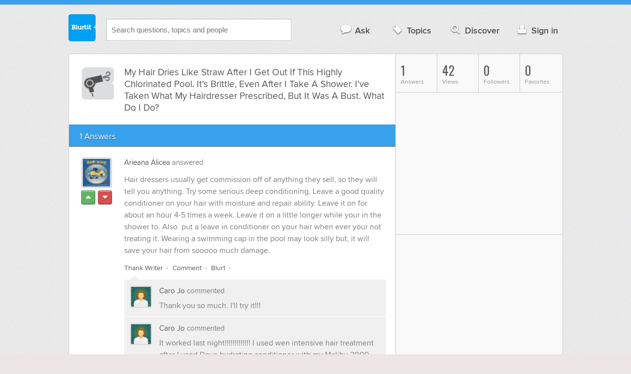

--- FILE ---
content_type: text/html; charset=UTF-8
request_url: https://beauty.blurtit.com/3672005/my-hair-dries-like-straw-after-i-get-out-if-this-highly-chlorinated-pool-its-brittle-even
body_size: 13331
content:
<!DOCTYPE html>
<!--[if lt IE 7]>      <html class="logged-out question-page   lt-ie9 lt-ie8 lt-ie7" xmlns="//www.w3.org/1999/xhtml" xmlns:og="//ogp.me/ns#" xmlns:fb="//www.facebook.com/2008/fbml"> <![endif]-->
<!--[if IE 7]>         <html class="logged-out question-page   lt-ie9 lt-ie8" xmlns="//www.w3.org/1999/xhtml" xmlns:og="//ogp.me/ns#" xmlns:fb="//www.facebook.com/2008/fbml"> <![endif]-->
<!--[if IE 8]>         <html class="logged-out question-page   lt-ie9" xmlns="//www.w3.org/1999/xhtml" xmlns:og="//ogp.me/ns#" xmlns:fb="//www.facebook.com/2008/fbml"> <![endif]-->
<!--[if gt IE 8]><!--> <html class="logged-out question-page  " xmlns="//www.w3.org/1999/xhtml" xmlns:og="//ogp.me/ns#" xmlns:fb="//www.facebook.com/2008/fbml"> <!--<![endif]-->
	<head>
		<meta charset="UTF-8">
		<title>My Hair Dries Like Straw After I Get Out If This Highly Chlorinated Pool. It's Brittle, Even After I Take A Shower. I've Taken What My Hairdresser Prescribed, But It Was A Bust. What Do I Do? - Blurtit</title>
		<meta name="google-site-verification" content="XJi_ihJwPvmAnMmTbEIGqxw-Udj4zwOlB1aN3URwE_I" />
		<meta http-equiv="Content-Type" content="text/html; charset=utf-8" />
							<meta name="description" content="Answer (1 of 1): Hair dressers usually get commission off of anything they sell, so they will tell you anything. Try some serious deep conditioning. Leave a good quality conditioner on your hair with moisture and repair ability. Leave it on for about an hour 4-5 times a week. Leave it on a little longer while your in the shower to. Also&amp;nbsp;&amp;nbsp;put a leave in conditioner on your hair when ever your not treating it. Wearing a swimming cap in the pool may look silly but, it will save your hair from sooooo much damage." />
					<meta name="fb:app_id" content="110555434708" />
					<meta name="og:title" content="My Hair Dries Like Straw After I Get Out If This Highly Chlorinated Pool. It's Brittle, Even After I Take A Shower. I've Taken What My Hairdresser Prescribed, But It Was A Bust. What Do I Do?" />
					<meta name="og:type" content="article" />
					<meta name="og:url" content="//beauty.blurtit.com/3672005/my-hair-dries-like-straw-after-i-get-out-if-this-highly-chlorinated-pool-its-brittle-even" />
					<meta name="og:image" content="//www.blurtit.com/favicon.ico" />
					<meta name="og:site_name" content="Blurtit" />
							
		<meta name="viewport" content="width=device-width, initial-scale=1.0, maximum-scale=1.0" />
		<meta content="yes" name="apple-mobile-web-app-capable" />

		<script>if (window.top !== window.self) window.top.location.replace(window.self.location.href);</script>

				<link rel="canonical" href="https://beauty.blurtit.com/3672005/my-hair-dries-like-straw-after-i-get-out-if-this-highly-chlorinated-pool-its-brittle-even" />
		
		<link rel="shortcut icon" href="/favicon.ico" />

		<!--[if lt IE 9]>
		<script src="//html5shiv.googlecode.com/svn/trunk/html5.js"></script>
		<![endif]-->

		<link rel="stylesheet" href="//cf.blurtitcdn.com/css/blurtit-v1.82.css" media="screen" />
		<link rel="stylesheet" href="//cf.blurtitcdn.com/css/responsive-v1.82.css" media="screen and (max-width: 480px)" />

		<!--[if lte IE 8]>
		<link rel="stylesheet" href="//cf.blurtitcdn.com/css/ie/lte8.css" />
		<![endif]-->

		<!--[if lt IE 8]>
		<link rel="stylesheet" href="//cf.blurtitcdn.com/css/ie/lt8.css" />
		<![endif]-->

		<!--[if IE 6]>
		<link rel="stylesheet" href="//cf.blurtitcdn.com/css/ie/ie6.css" />
		<![endif]-->

		<!--[if IE 7]>
		<link rel="stylesheet" href="//cf.blurtitcdn.com/css/ie/font-awesome-ie7.min.css">
		<![endif]-->

		<link href='//fonts.googleapis.com/css?family=Oswald' rel='stylesheet' type='text/css'>

		<script type='text/javascript'>
	var googletag = googletag || {};
	googletag.cmd = googletag.cmd || [];
	(function() {
		var gads = document.createElement('script');
		gads.async = true;
		gads.type = 'text/javascript';
		var useSSL = 'https:' == document.location.protocol;
		gads.src = (useSSL ? 'https:' : 'http:') +
			'//www.googletagservices.com/tag/js/gpt.js';
		var node = document.getElementsByTagName('script')[0];
		node.parentNode.insertBefore(gads, node);
	})();
	googletag.cmd.push(function() {
			googletag.defineSlot('/1016611/blurtit_top_mpu', [300, 250], 'div-gpt-ad-1368461579297-4').addService(googletag.pubads());
		googletag.defineSlot('/1016611/blurtit_after_question', [468, 60], 'div-gpt-ad-1368461579297-0').addService(googletag.pubads());
		googletag.defineSlot('/1016611/blurtit_bottom_mpu', [300, 250], 'div-gpt-ad-1368461579297-1').addService(googletag.pubads());
	if( window.innerWidth<=480 ) {
		googletag.defineSlot('/1016611/blurtit_mobile_footer', [320, 50], 'div-gpt-ad-1368461579297-3').addService(googletag.pubads());
		googletag.defineSlot('/1016611/blurtit_mobile_after_question', [320, 50], 'div-gpt-ad-1368461579297-2').addService(googletag.pubads());
	}
		googletag.pubads().enableSingleRequest();
		googletag.pubads().collapseEmptyDivs();
		googletag.enableServices();
	});
</script>
	<script type="text/javascript">
  window._taboola = window._taboola || [];
  _taboola.push({article:'auto'});
  !function (e, f, u, i) {
    if (!document.getElementById(i)){
      e.async = 1;
      e.src = u;
      e.id = i;
      f.parentNode.insertBefore(e, f);
    }
  }(document.createElement('script'),
  document.getElementsByTagName('script')[0],
  '//cdn.taboola.com/libtrc/blurtlt/loader.js',
  'tb_loader_script');
  if(window.performance && typeof window.performance.mark == 'function')
    {window.performance.mark('tbl_ic');}
</script>

	<script src='//www.google.com/recaptcha/api.js'></script>

<!-- GPT (New Tims experiments)
<script type='text/javascript'>
  googletag.cmd.push(function() {
    googletag.defineSlot('/1016611/T_Blurtit_Top_Right_300_250', [300, 250], 'div-gpt-ad-1450682766942-0').addService(googletag.pubads());
    googletag.pubads().enableSingleRequest();
    googletag.enableServices();
  });
</script>

<script type='text/javascript'>
  googletag.cmd.push(function() {
    googletag.defineSlot('/1016611/T_Blurtit_Second_Top_Right_300_250', [300, 250], 'div-gpt-ad-1450706941357-0').addService(googletag.pubads());
    googletag.pubads().enableSingleRequest();
    googletag.enableServices();
  });
</script>
-->
        <script async src="https://securepubads.g.doubleclick.net/tag/js/gpt.js"></script>
    <script>
        window.googletag = window.googletag || {cmd: []};
        googletag.cmd.push(function() {
            googletag.defineSlot('/1016611/blurtit_after_question', [[468, 60], 'fluid'], 'div-gpt-ad-1615810412169-0').addService(googletag.pubads());
            googletag.pubads().enableSingleRequest();
            googletag.enableServices();
        });
        googletag.cmd.push(function() {
            googletag.defineSlot('/1016611/Blurtit_after_first_answer', ['fluid', [468, 60]], 'div-gpt-ad-1615811422184-0').addService(googletag.pubads());
            googletag.pubads().enableSingleRequest();
            googletag.enableServices();
        });
    </script>
    
	</head>
	<body>
	<script>
	google_analytics_uacct = "UA-5849863-1";
	</script>	
				<div class="stripe"></div>
		<div class="container">
			<header role="banner" class="clearfix">

				<!-- Begin with the logo -->

				<div class="logo pull-left">
					<a href="//www.blurtit.com" accesskey="1" title="Home">Blurtit<span>.</span></a>
				</div>

				<form action="//www.blurtit.com/search/" method="get" role="search" class="top-search pull-left">
					<input type="text" name="search-query" placeholder="Search questions, topics and people" class="search-input search-typeahead" value="" autocomplete="off" />
					<input type="hidden" name="filter" value="" />
				</form>

				<div role="navigation" class="pull-right">
					<nav class="clearfix">
						<ul>
							<li class="hlink-ask"><a href="//www.blurtit.com/#ask_question" data-toggle="collapse" data-target="#ask_question" id="ask_button"><i class="icon-comment"></i>Ask</a></li>
							<li class="hlink-topics"><a href="//www.blurtit.com/topics" class=""><i class="icon-tag"></i>Topics</a></li>
							<li class="hlink-discover"><a href="//www.blurtit.com/discover" class=""><i class="icon-search"></i>Discover</a></li>
							<li class="hlink-login"><a href="//www.blurtit.com/signin"><i class="icon-user"></i>Sign in</a></li>
						</ul>
					</nav>
				</div>
			</header>
			<div class="collapse collapse-ask" id="ask_question"><div class="clearfix relative popdown" id="ask_popdown"></div></div>
	
		</div>
		<div class="container wrapper clearfix" itemprop="QAPage" itemscope itemtype="http://schema.org/QAPage">
			<div class="main pull-left" role="main" itemprop="mainEntity" itemscope itemtype="http://schema.org/Question">

				<div class="clearfix question main-sides">

					<div class="article-complimentary">
						<a href="//www.blurtit.com/Hair/" class="topic-thumb"><img src="//cf.blurtitcdn.com/var/topics/beauty/thumb_hair.svg" alt="" /></a>
					</div>

					<div class="article-main">

						<h1 class="page-title editable-non-textarea" id="question3672005" itemprop="name">My Hair Dries Like Straw After I Get Out If This Highly Chlorinated Pool. It's Brittle, Even After I Take A Shower. I've Taken What My Hairdresser Prescribed, But It Was A Bust. What Do I Do?</h1>
                        <span style="display:none;" itemprop="answerCount">1</span>


												<!-- /1016611/blurtit_after_question -->
<div class="adblock-first-question" id='div-gpt-ad-1615810412169-0'>
    <script>
        googletag.cmd.push(function() { googletag.display('div-gpt-ad-1615810412169-0'); });
    </script>
</div>
						
					</div>

					
				</div>
				<div id="answers" class="">
					
										<div class="clearfix heading-bar">
						<h2 class="pull-left">1 Answers</h2>

											</div>
					    <article class="answer clearfix main-sides last" id="answerArticle2181255" itemprop="suggestedAnswer" itemscope itemtype="http://schema.org/Answer">

                <div class="article-complimentary">
            <div>
                <a href="//www.blurtit.com/u/618681/" class="media-thumb"><img src="//cf.blurtitcdn.com/var/avatar/L/Lillipoo/o_mr_mrs_pac_man_1982_f_1.jpg" alt="Arieana Alicea Profile" width="56" height="56" /></a>
            </div>
            <div class="rating  clearfix">

                                <a href='//www.blurtit.com/signin?vote="2181255,q2076664.html,618681,1"&page=//beauty.blurtit.com/3672005/my-hair-dries-like-straw-after-i-get-out-if-this-highly-chlorinated-pool-its-brittle-even' class="modal-login-prompt-show rating-button positive " title="Upvote"><i class="icon-caret-up" itemprop="upvoteCount" data-value="0"></i></a>
                <a href='//www.blurtit.com/signin?vote="2181255,q2076664.html,618681,-1"&page=//beauty.blurtit.com/3672005/my-hair-dries-like-straw-after-i-get-out-if-this-highly-chlorinated-pool-its-brittle-even' class="modal-login-prompt-show rating-button negative " title="Downvote"><i class="icon-caret-down"></i></a>
                            </div>
        </div>
        
                 <div class="article-main">
        
        <div class="meta "><strong><a href="/u/618681/">Arieana Alicea</a></strong>  answered </div>

        <div class="user-content clearfix " id="answer2181255" itemprop="text">Hair dressers usually get commission off of anything they sell, so they will tell you anything. Try some serious deep conditioning. Leave a good quality conditioner on your hair with moisture and repair ability. Leave it on for about an hour 4-5 times a week. Leave it on a little longer while your in the shower to. Also&nbsp;&nbsp;put a leave in conditioner on your hair when ever your not treating it. Wearing a swimming cap in the pool may look silly but, it will save your hair from sooooo much damage.
                    <div id='div-gpt-ad-1615811422184-0'>
                <script>
                    googletag.cmd.push(function() { googletag.display('div-gpt-ad-1615811422184-0'); });
                </script>
            </div>
                    </div>

        <footer>
	<div class="actions clearfix">
		<ul class="pull-right">
		</ul>

		<ul class="pull-left action-links">
	
			<li class="separate"><a href='//www.blurtit.com/signin?thank="2181255,618681"&page=//beauty.blurtit.com/3672005/my-hair-dries-like-straw-after-i-get-out-if-this-highly-chlorinated-pool-its-brittle-even' class="modal-login-prompt-show thank-link thank2181255">Thank Writer</a></li>
			<li class="separate"><a href="//www.blurtit.com/signin?page=//beauty.blurtit.com/3672005/my-hair-dries-like-straw-after-i-get-out-if-this-highly-chlorinated-pool-its-brittle-even" class="modal-login-prompt-show comment-add-link">Comment</a></li>
			<li class="separate">
				<a href='/signin?blurt="answer,2181255,618681"&page=//beauty.blurtit.com/3672005/my-hair-dries-like-straw-after-i-get-out-if-this-highly-chlorinated-pool-its-brittle-even' class="modal-login-prompt-show share-link shareA2181255">Blurt</a></li>
		</ul>
		
	</div>


	<section class="additional-content up-arrow ">
		<div class="additional-summary thank-summary hide">
			<i class="icon-thumbs-up"></i> thanked the writer.
		</div>
		<div class="additional-summary share-summary hide">
			<i class="icon-retweet"></i> blurted this.
		</div>
									<div class="clearfix comment" id="commentsForAnswer2181255">
										<div class="article-complimentary">
											<div>
												<a href="//www.blurtit.com/u/660499" class="media-thumb"><img src="//cf.blurtitcdn.com/var/avatar/avatar27.jpg" alt="Caro Jo" /></a>
											</div>
										</div>

						 				<div class="article-main">
											<div class="meta "><strong><a href="//www.blurtit.com/u/660499">Caro Jo</a></strong> commented </div>

											<div class="user-content clearfix " id="comment239250">Thank you so much. I'll try it!!!</div>

                                            
                                            
						 				</div>
									</div>
									<div class="clearfix comment" id="commentsForAnswer2181255">
										<div class="article-complimentary">
											<div>
												<a href="//www.blurtit.com/u/660499" class="media-thumb"><img src="//cf.blurtitcdn.com/var/avatar/avatar27.jpg" alt="Caro Jo" /></a>
											</div>
										</div>

						 				<div class="article-main">
											<div class="meta "><strong><a href="//www.blurtit.com/u/660499">Caro Jo</a></strong> commented </div>

											<div class="user-content clearfix " id="comment239882">It worked last night!!!!!!!!!!!!! I used wen intensive hair treatment after I used Dove hydrating conditioner with my Malibu 2000. The wen intensive hair tresatment is so intense, they only wnat you to do it once every 6 weeks! Ha!!</div>

                                            
                                            
						 				</div>
									</div>
	</section>
</footer>
                  </div>
        
    </article>
    <div id="taboola-below-article-thumbnails"></div>
    <script type="text/javascript">
        window._taboola = window._taboola || [];
        _taboola.push({
            mode: 'alternating-thumbnails-a',
            container: 'taboola-below-article-thumbnails',
            placement: 'Below Article Thumbnails',
            target_type: 'mix'
        });
    </script>
				<aside class="relative main-sides">
					<h3>You might also like...</h3>
					<ul class="list list-bullet" id="live-related">

												<li style="margin-bottom:3px;">
							<script type="text/javascript"><!--
							google_ad_client = "ca-pub-1549962111268759";
						    /* Also Asked As */
							google_ad_slot = "4488337108";
							google_ad_width = 468;
							google_ad_height = 60;
							google_ad_channel = "Additional00040,Additional00038";
							google_override_format = true;
							google_ad_type = "text";
							google_color_link =  "#38A1EC";
							google_color_text =  "#7F7F7F";
							google_color_bg =  "#FFFFFF";
							google_color_url =  "#38A1EC";
							google_font_face =  "arial";
							google_adtest = "off";
							//-->
							</script>
							<script type="text/javascript"
							src="//pagead2.googlesyndication.com/pagead/show_ads.js">
							</script>
						</li>
												<li class="clearfix live-related-li">
							<p class="live-related-title"><a href="//beauty.blurtit.com/167033/my-hair-is-breaking-after-i-put-in-a-semi-permanent-dye-its-not-dry-but-it-breaks-off" class="also-asked-title">My Hair Is Breaking After I Put In A Semi-permanent Dye. It's Not Dry But It Breaks Off, What Can I Do?</a></p>
							<p class="also-asked-cat"><img src="//cf.blurtitcdn.com/var/topics/beauty/thumb_care.svg" height="11" width="11" alt="Care">Care</p>
							<p class="also-asked-summary" style="color:#7f7f7f;">Well, the dye might not just be the only problem with your hair. Although using a substandard dye often...</p>
						</li>
						<li class="clearfix live-related-li">
							<p class="live-related-title"><a href="//beauty.blurtit.com/224885/there-was-a-white-pimple-like-bump-on-my-knee-i-thought-it-was-an-ingrown-hair-but-then" class="also-asked-title">There Was A White Pimple Like Bump On My Knee. I Thought It Was An Ingrown Hair But Then It Started Swelling. What Should I Do?</a></p>
							<p class="also-asked-cat"><img src="//cf.blurtitcdn.com/var/topics/beauty/thumb_skin_care.svg" height="11" width="11" alt="Skin Care">Skin Care</p>
							<p class="also-asked-summary" style="color:#7f7f7f;">Why are you taking such strong medication? You don't even know what it is. Stop treating yourself for...</p>
						</li>
						<li class="clearfix live-related-li">
							<p class="live-related-title"><a href="//employment.blurtit.com/592203/i-hate-my-job-being-a-hairdresser-what-to-do" class="also-asked-title">I Hate My Job Being A Hairdresser, What To Do?</a></p>
							<p class="also-asked-cat"><img src="//cf.blurtitcdn.com/var/topics/employment/thumb_job_hunting.svg" height="11" width="11" alt="Job Hunting">Job Hunting</p>
							<p class="also-asked-summary" style="color:#7f7f7f;">I do too, so what did you come up with?&nbsp; I hate the freaking fickle public!&nbsp; I hate an uncertain...</p>
						</li>
						<li class="clearfix live-related-li">
							<p class="live-related-title"><a href="//pets-animals.blurtit.com/897858/my-dog-is-in-perfect-shape-but-he-gets-out-of-breath-so-easy-after-5-mins-of-walking-he" class="also-asked-title">My Dog Is In Perfect Shape But He Gets Out Of Breath So Easy After 5 Mins Of Walking He Is Out Of Breath It Sounds Like His Throat Is Swelling Up Why Is This And What Should I Do?</a></p>
							<p class="also-asked-cat"><img src="//cf.blurtitcdn.com/var/topics/pets_animals/thumb_dog_health.svg" height="11" width="11" alt="Dog Health">Dog Health</p>
							<p class="also-asked-summary" style="color:#7f7f7f;">What is age of your dog? Is he overweight? Heavy breathing in dogs can be due to many reasons. Following...</p>
						</li>
						<li class="clearfix live-related-li">
							<p class="live-related-title"><a href="//beauty.blurtit.com/2673199/how-long-should-i-wait-to-dye-my-hair-after-being-in-a-chlorine-pool" class="also-asked-title">How Long Should I Wait To Dye My Hair After Being In A Chlorine Pool?</a></p>
							<p class="also-asked-cat"><img src="//cf.blurtitcdn.com/var/topics/beauty/thumb_dye.svg" height="11" width="11" alt="Dye">Dye</p>
							<p class="also-asked-summary" style="color:#7f7f7f;">Hi
As long as you've washed your hair well and rinsed it clean there isn't a problem about getting it...</p>
						</li>
						<li class="clearfix live-related-li">
							<p class="live-related-title"><a href="//beauty.blurtit.com/3695369/my-hair-is-dyed-black-each-time-i-shower-color-pours-from-my-hair-i-was-told-it-was-bc-my" class="also-asked-title">My hair is dyed black. Each time I shower color pours from my hair. I was told it was bc my hair is so damaged. After using a shampoo to treat my hair after 9+ washes I'm still having the problem. Is it ok to dye it again and why's this happening?</a></p>
							<p class="also-asked-cat"><img src="//cf.blurtitcdn.com/var/topics/beauty/thumb_dye.svg" height="11" width="11" alt="Dye">Dye</p>
							<p class="also-asked-summary" style="color:#7f7f7f;">Use a shampoo for color treated hair...</p>
						</li>
						<li class="clearfix live-related-li">
							<p class="live-related-title"><a href="//beauty.blurtit.com/3919448/im-scene-and-my-brother-is-emo-i-dyed-my-hair-pink-and-black-and-it-looks-amazing-but-i" class="also-asked-title">I'm scene and my brother is emo I dyed my hair pink and black and it looks amazing but I didn't want to do it. My mom is a hairdresser what do i do about it? i hate it, but it's cute and my mom thinks i love it...</a></p>
							<p class="also-asked-cat"><img src="//cf.blurtitcdn.com/var/topics/beauty/thumb_dye.svg" height="11" width="11" alt="Dye">Dye</p>
							<p class="also-asked-summary" style="color:#7f7f7f;">Wow, you sound so confused! Like how can you like something and then hate it at the same time? Also listening...</p>
						</li>
						<li class="clearfix live-related-li">
							<p class="live-related-title"><a href="//relationships.blurtit.com/4450006/pwhat-do-i-do-any-help-read-belowppbrppso-a-guy-ive-been-seeing-recently-cut-me-off-after" class="also-asked-title"><p>What do I do? Any help? (Read below)</p><p><br></p><p>So a guy I've been seeing recently cut me off after like 8 months of talking and knowing each other. I really miss him and I want him back but he blocked me on everything and hasn't read any of my messages and refuses to reply. What happened? </p><p>So I accused him of talking to other girls (I did this more than once) and he got angry and really mad and he said he'd had enough of me constantly creating arguments and not trusting him... Fair enough I knew I was wrong but I had my reasons. So right after I tried to apologise but it was too late because he already blocked me! Like that quick! He didn't even let me explain, he didn't even give me an explanation why, he just left without saying a word and it hurts like crazy and I miss him so badly and I would do anything to get him back but he's so mad. I just want closure , even if he said 'goodbye' I wouldn't be hurting so much bt he said nothing. He kinda just left... Obviously he said he couldn't be bothered with me right now but I didn't think he meant he would leave. What do I do? It's been just over a week and I'm scared he won't come back. How can he just pretend I no longer exist to him? :( Really heart-broken!</p></a></p>
							<p class="also-asked-cat"><img src="//cf.blurtitcdn.com/var/topics/relationships/thumb_dating_love.svg" height="11" width="11" alt="Dating & Love">Dating & Love</p>
							<p class="also-asked-summary" style="color:#7f7f7f;">Go to jail, go directly to jail, do not pass go, and do not collect $200.00!...</p>
						</li>
						<li class="clearfix live-related-li">
							<p class="live-related-title"><a href="//relationships.blurtit.com/4504494/what-should-i-do-if-my-crush-has-a-girlfriend-i-know-that-its-kinda-wrong-to-like-someone" class="also-asked-title">What should I do if my crush has a girlfriend. I know that it's kinda wrong to like someone if they're taken but... I just don't know?</a></p>
							<p class="also-asked-cat"><img src="//cf.blurtitcdn.com/var/topics/relationships/thumb_love.svg" height="11" width="11" alt="Love">Love</p>
							<p class="also-asked-summary" style="color:#7f7f7f;">They aren't "taken" until they're married....</p>
						</li>
						<li class="clearfix live-related-li">
							<p class="live-related-title"><a href="//relationships.blurtit.com/4531732/p-stylefont-size-12px-line-height-normal-font-family-helvetica-color-rgb69-69-69so-there" class="also-asked-title"><p style="font-size: 12px; line-height: normal; font-family: Helvetica; color: rgb(69, 69, 69);">So there was this girl in 5th grade. We used to be the best of friends. Me, her, and her family friend were like the closest friends ever. The problem with that was I often got third wheeled, because she was of course closer with her family friend (why do I always get third wheeled in all of my friendships I've had?).&nbsp;</p>
<p style="font-size: 12px; line-height: normal; font-family: Helvetica; color: rgb(69, 69, 69);">One day, I got detention during school because I apparently "talked too much". It was the first time I had gotten detention, and I was usually the teacher's favorite student, so I was angry and embarrassed. The girl (I'm tired of calling her "the girl" now, let's just call her Beth, even though that's not her real name), or Beth, was waiting for me outside. I just brushed past her straight into the bathroom, because I didn't want anybody to see me crying, since I never cry in public. Apparently, that was my first strike.&nbsp;</p>
<p style="font-size: 12px; line-height: normal; font-family: Helvetica; color: rgb(69, 69, 69);">Later, during this event at school in which we had to dress up as if we lived in the time period of the American Revolution, Beth's family friend had to wear this really old fashioned dress. Now, I have nothing against those dresses—they're actually one of my favorite types of dresses. I like them much more than what girls wear today. So, I said, 'nice dress', when I passed Beth's family friend. That was apparently my last straw.&nbsp;</p>
<p style="font-size: 12px; line-height: normal; font-family: Helvetica; color: rgb(69, 69, 69);">I had an account on this game which let users private message each other. Later, Beth told me that she didn't want to be my friend anymore, because of the compliment I paid to her friend. I tried to tell her that my remark wasn't an insult, it was a compliment. She said some other nasty stuff in her message, which really hurt me, so I said nasty stuff back also. Then she sent more nasty stuff and swore at me.&nbsp;I reported her to the moderators of the site, and sent a complaint to the administrators. They did nothing.&nbsp;</p>
<p style="font-size: 12px; line-height: normal; font-family: Helvetica; color: rgb(69, 69, 69);">A few months later, she created another account (which is illegal) saying that she was sorry. Of course, since I was such an idiot, I believed her. This was during summer vacation so I couldn't meet up with her and talk in person. I thought everything was well, that I was forgiven and I forgave her too for what she did to me. But no, she backstabbed me.&nbsp;</p>
<p style="font-size: 12px; line-height: normal; font-family: Helvetica; color: rgb(69, 69, 69);">Later, she created multiple accounts claiming she was Beth's cousin (again, which is illegal) on the site to message my online friends (whom I didn't know in real life) to turn them against me and hate me. I remember there was this one friend who I was really close to, but she hated me after Beth poisoned her with lies. Then she tried to turn my closest friend online against me, but I spotted the signs (such as congratulating her on her page), and quickly private messaged my friend not to believe Beth.&nbsp;</p>
<p style="font-size: 12px; line-height: normal; font-family: Helvetica; color: rgb(69, 69, 69);">How could she do that? I forgave her after what she had done. She literally ruined my whole 5th grade, but I still forgave her. She apologized, and then she betrayed me and started turning my friends against me.&nbsp;</p>
<p style="font-size: 12px; line-height: normal; font-family: Helvetica; color: rgb(69, 69, 69);">Nearly 3 years later, I still feel the pain. We go to different middle schools and I deleted my account on the game (which really hurt me because that game was my life. I put so much effort and time into it, and I had so many close friends in that game who really made my day). We have absolutely no contact. I doubt she remembers me anymore. I'm probably just an annoying fly, a figment of her past that she'll forget soon. However, she's this huge black shadow in my life, making me shut down my walls and drift away from my friends because I'm afraid of them doing the same thing that Beth did. I start looking at my friends' actions, and wildly interpreting them as them third, fifth, and even seventh wheeling, leaving me out, and losing interest in me. I don't know what I could've done differently then. Should I have not sent the mean messages back? But she hated me so much, so everything would have fallen apart eventually. Now all I can do is to pick up the fragments of me and try to piece myself together. I will never forgive her.</p>
<p style="font-size: 12px; line-height: normal; font-family: Helvetica; color: rgb(69, 69, 69);">But in the Bible, Jesus says for us to love our neighbors and our enemies. So how can I forgive and forget what she had done? How can I move on when everything reminds me of her?</p></a></p>
							<p class="also-asked-cat"><img src="//cf.blurtitcdn.com/var/topics/relationships/thumb_teen_problems.svg" height="11" width="11" alt="Teen problems">Teen problems</p>
							<p class="also-asked-summary" style="color:#7f7f7f;">You don't.&nbsp; It's a stupid saying.It's okay to "forgive" someone.But if you "forget", you will keep...</p>
						</li>
												<li style="margin-bottom:3px;">
							<script type="text/javascript"><!--
							google_ad_client = "ca-pub-1549962111268759";
						    /* Also Asked As */
							google_ad_slot = "8253251906";
							google_ad_width = 468;
							google_ad_height = 60;
							google_ad_channel = "Additional00041,Additional00038";
							google_override_format = true;
							google_ad_type = "text";
							google_color_link =  "#38A1EC";
							google_color_text =  "#7F7F7F";
							google_color_bg =  "#FFFFFF";
							google_color_url =  "#38A1EC";
							google_font_face =  "arial";
							google_adtest = "off";
							//-->
							</script>
							<script type="text/javascript"
							src="//pagead2.googlesyndication.com/pagead/show_ads.js">
							</script>
						</li>
											</ul>

				</aside>
    <aside class="relative main-sides"><div id="taboola-feed-split-container"></div></aside>
     						</div>
			<div id="answerForm">
				<div class="clearfix heading-bar main-sides answer-form-heading">
					<h2>Answer Question</h2>
				</div>

				<form action="/answer" method="POST" class="clearfix main-sides standard-form answer-form">

					<input type="hidden" name="answer_page" value="q2076664.html" />
					<input type="hidden" name="answer_question_id" value="3672005" />

					<div class="article-complimentary">
						<div>
							<span class="media-thumb"><img src="//cf.blurtitcdn.com/var/avatar/thumb_default_avatar.jpg" alt="Anonymous" width="56" height="56" /></span>
						</div>
					</div>

					 <div class="article-main">

					 	<div class="clearfix">
					 		<textarea name="answer_text" id="answer_text" cols="30" rows="10" class="wysiwyg" placeholder="Leave your answer"></textarea>
					 	</div>

						<div class="actions pull-right">
							<button type="submit" name="answer_submit" value="1" class="button primary">Answer</button>
						</div>

					</div>

				</form>
			</div>			</div>

			<div class="complimentary pull-right" role="complimentary">
				<nav class="stats">
					<ul class="clearfix">
												<li><span class="nolink"><span class="number">1</span> Answers</span></li>
												<li><span class="nolink"><span class="number" id="pageviews">42</span> Views</span></li>
												<li><span class="nolink"><span class="number">0</span> Followers</span></li>
						<li><span class="nolink"><span class="number">0</span> Favorites</span></li>
											</ul>
				</nav><div class="adblock-top-left"><!-- blurtit_top_mpu --><div id="div-gpt-ad-1368461579297-4" style="width:300px; height:250px;"><script type="text/javascript">googletag.cmd.push(function() { googletag.display("div-gpt-ad-1368461579297-4"); });</script></div></div>
<div class="adblock-top-left"><!-- blurtit_bottom_mpu --><div id="div-gpt-ad-1368461579297-1" style="width:300px; height:250px;"><script type="text/javascript">googletag.cmd.push(function() { googletag.display("div-gpt-ad-1368461579297-1"); });</script></div></div>				<aside class="relative">
					<h3>Related Reading</h3>

					<ul class="list list-bullet">

						<li class="clearfix">
							<p class="title"><a href="//pets-animals.blurtit.com/1509238/will-swimming-in-a-chlorinated-pool-kill-lice-and-nits">Will Swimming In A Chlorinated Pool Kill Lice And Nits?</a></p>
						</li>
						<li class="clearfix">
							<p class="title"><a href="//diseases-conditions.blurtit.com/161687/what-do-human-intestinal-parasites-look-like">What Do Human Intestinal Parasites Look Like?</a></p>
						</li>
						<li class="clearfix">
							<p class="title"><a href="//technology.blurtit.com/3129464/if-two-electric-fences-have-the-same-voltage-how-can-one-fence-give-off-more-of-a-shock">If Two Electric Fences Have The Same Voltage How Can One Fence Give Off More Of A Shock Then The Other? Explain What Must Be Different About The Electrical Settings Of The Circuit.</a></p>
						</li>
						<li class="clearfix">
							<p class="title"><a href="//business-finance.blurtit.com/404721/what-are-the-drawbacks-of-banking-system-in-india">What Are The Drawbacks Of Banking System In India?</a></p>
						</li>
						<li class="clearfix">
							<p class="title"><a href="//cars.blurtit.com/407772/how-do-i-find-free-motorcycle-vin-search">How Do I Find Free Motorcycle Vin-search?</a></p>
						</li>
						<li class="clearfix">
							<p class="title"><a href="//food-drink.blurtit.com/775578/can-anyone-give-me-the-recipe-to-make-puff-candy">Can Anyone Give Me The Recipe To Make Puff Candy?</a></p>
						</li>
						<li class="clearfix">
							<p class="title"><a href="//sport-leisure.blurtit.com/413772/are-there-any-good-18-nightclubs-in-salisbury-md">Are There Any Good 18+ Nightclubs In Salisbury, Md?</a></p>
						</li>
						<li class="clearfix">
							<p class="title"><a href="//technology.blurtit.com/1113156/when-does-ralts-evolve-in-pokemon-platinum">When Does Ralts Evolve In Pokemon Platinum?</a></p>
						</li>
						<li class="clearfix">
							<p class="title"><a href="//beauty.blurtit.com/325189/how-much-does-it-cost-to-get-your-hair-dyed-from-a-hairdresser-around">How Much Does It Cost To Get Your Hair Dyed From A Hairdresser Around?</a></p>
						</li>
						<li class="clearfix">
							<p class="title"><a href="//beauty.blurtit.com/16913/does-the-chlorine-in-a-pool-damage-your-hair">Does The Chlorine In A Pool Damage Your Hair?</a></p>
						</li>
					</ul>

					<div class="clearfix">
						<a href="#help" class="help-link" title="Help">?</a>
						<div class="help-hint fade hide">
							<p>Here are some related questions which you might be interested in reading.</p>
						</div>
					</div>
				</aside>
				<aside class="relative main-sides">
					<h3>Popular</h3>
					<ul class="list list-bullet">
						<li class="clearfix">
							<p class="title"><a href="//entertainment.blurtit.com/3851517/who-agrees-that-justin-bieber-is-actually-a-very-good-singer-and-has-a-very-good-voice">Who agrees that Justin Bieber is actually a very good singer and has a very good voice, but it gets ruined by cheesy song lyrics, auto-tuning and over the top advertisement?</a></p>
						</li>
						<li class="clearfix">
							<p class="title"><a href="//science.blurtit.com/3838325/how-will-the-solar-system-die-in-approximately-five-billion-years-from-now">How Will The Solar System Die In Approximately Five Billion Years From Now?</a></p>
						</li>
						<li class="clearfix">
							<p class="title"><a href="//relationships.blurtit.com/3855329/is-marriage-obsolete">Is marriage obsolete?</a></p>
						</li>
						<li class="clearfix">
							<p class="title"><a href="//relationships.blurtit.com/3851657/what-is-the-difference-between-a-best-friend-and-a-friend">What is the difference between a best friend and a friend?</a></p>
						</li>
						<li class="clearfix">
							<p class="title"><a href="//entertainment.blurtit.com/3904812/will-justin-bieber-come-sometime-in-zagreb-croatia">Will Justin Bieber come sometime in Zagreb, Croatia?</a></p>
						</li>
						<li class="clearfix">
							<p class="title"><a href="//technology.blurtit.com/3870303/whats-the-best-way-to-store-600gbs-worth-of-video-and-music-files">What's the best way to store 600GB's worth of video and music files?</a></p>
						</li>
						<li class="clearfix">
							<p class="title"><a href="//health.blurtit.com/3827836/assuming-a-child-is-to-supposed-to-end-up-60-but-he-gets-only-3-6-hours-sleep-a-night">Assuming a child is to supposed to end up 6'0, but he gets only 3-6 hours sleep a night, eats unhealthily, lives a completely sedentary lifestyle, and is under constant mental stress. How tall would he end up?</a></p>
						</li>
						<li class="clearfix">
							<p class="title"><a href="//relationships.blurtit.com/3844785/is-jealousy-a-proof-of-love">Is Jealousy A Proof Of Love?</a></p>
						</li>
						<li class="clearfix">
							<p class="title"><a href="//business-finance.blurtit.com/3860245/what-would-you-do-if-your-own-flesh-and-blood-would-not-give-you-your-inhertinence-still">What would you do if your own flesh and blood would not give you your inhertinence still after 4 years that our partents left us?</a></p>
						</li>
					</ul>

				</aside>
			</div>
		</div>
<!-- Modal -->
<div id="genericModal" class="clearfix modal hide fade in" tabindex="-1" role="dialog" aria-labelledby="genericModal" aria-hidden="true">
	<div class="main pull-left">
	</div>
	<div class="complimentary pull-right">
	</div>
	<a class="modal-close" aria-hidden="true"><i class="icon-remove"></i></a>
</div><div id="loginPromptModal" class="clearfix modal hide fade in" tabindex="-1" role="dialog" aria-labelledby="genericModal" aria-hidden="true">
	
	<div class="main-section">

		<p id="login_prompt_text"></p>

		<div class="social-sharing">

			<form action="/signin" class="standard-form no-top-margin" method="GET">
			<input type="hidden" name="actions" id="login_prompt_actions" value=''>
			<ul class="social-buttons clearfix">
				<li><button type="submit" class="button button-twitter" name="twitter_register" value="1"><i class="icon-twitter"></i>&nbsp;Connect</button></li>
				<li><button type="submit" class="button button-google-plus" name="google_register" value="1"><i class="icon-google-plus"></i>&nbsp;Connect</button></li>
				<li><button type="submit" class="button button-facebook" name="facebook_register" value="1"><i class="icon-facebook"></i>&nbsp;Connect</button></li>
			</ul>
			</form>
		</div>

	</div>

	<a class="modal-login-prompt-close" aria-hidden="true"><i class="icon-remove"></i></a>	

</div>		<div class="container">

						<div role="navigation" class="breadcrumb">
				<nav class="clearfix">
					<ul itemscope itemtype="//data-vocabulary.org/Breadcrumb">
						<li class="breadcrumb-item-first "><a href="//www.blurtit.com/topics" itemprop="url"><span itemprop="title">All Topics</span></a></li>
						<li class=""><a href="//www.blurtit.com/Beauty/" itemprop="url"><span itemprop="title">Beauty</span></a></li>
						<li class="breadcrumb-item-last"><a href="//www.blurtit.com/Hair/" itemprop="url"><span itemprop="title">Hair</span></a></li>
					</ul>
				</nav>
			</div>

			<footer class="page-footer clearfix">
				<section class="pull-left">
					<h2>Questions</h2>
					<ul>
						<li><a href="//www.blurtit.com/#ask">Ask</a></li>
						<li><a href="//www.blurtit.com/topics">Topics</a></li>
						<li><a href="//www.blurtit.com/discover">Discover</a></li>
                        					</ul>
				</section>

				<section class="pull-left">
					<h2>Company</h2>
					<ul>
						<li><a href="//www.blurtit.com/support/about">About</a></li>
						<!-- <li><a href="/badges">Badges</a></li> -->
						<!-- <li><a href="/blog">Blog</a></li> -->
						<li><a href="//www.blurtit.com/support/contact">Contact</a></li>
						<!-- <li><a href="/support/feedback">Feedback</a></li> -->
                        <li><a href="//www.blurtit.com/support/">Support</a></li>
					</ul>
				</section>

				<section class="pull-left">
					<h2>Everything Else</h2>
					<ul>
						<li><a href="//www.blurtit.com/terms_of_use">Terms Of Use</a></li>
						<li><a href="//www.blurtit.com/privacy_policy">Privacy Policy</a></li>
						<li><a href="//www.blurtit.com/cookie_policy">Cookie Policy</a></li>
					</ul>
				</section>

				<div class="pull-right" style="width:314px">
					<h2>Follow Us</h2>
					<div class="social">
						<h3>Social Networks</h3>
						<ul>
							<li><a href="https://www.facebook.com/blurtit" class="on-facebook"><i class="icon-facebook"></i><span>Blurtit on Facebook</span></a></li>
							<li><a href="https://twitter.com/blurtit" class="on-twitter"><i class="icon-twitter"></i><span>Blurtit on Twitter</span></a></li>
							<!-- <li><a href="https://linkedin.com"></a></li> -->
							<li><a href="https://plus.google.com/102183012434304818865" rel="publisher" class="on-google-plus"><i class="icon-google-plus"></i><span>Blurtit on Google+</span></a></li>
						</ul>
					</div>

					<div class="sign-off">
						<div class="logo pull-left">
							<a href="//www.blurtit.com">Blurtit<span>.</span></a>
						</div>
						<div>
							<p><small>&copy; Blurtit Ltd. All rights reserved.</small></p>
						</div>
					</div>
				</div>
			</footer>
		</div>
		<script>
			var blurtit                   = {};
			blurtit.user_id               = 0;
			blurtit.fullname              = '';
			blurtit.profile_pic           = '';
			blurtit.anonymous_name        = 'Anonymous';
			blurtit.anonymous_profile_pic = '/var/avatar/thumb_default_avatar.jpg';
			blurtit.loggedin              = false;
			blurtit.query                 = '';
			blurtit.local                 = false;
			blurtit.in_mixpanel           = '';
			blurtit.joined          	  = '';
			blurtit.base_url 			  = '//www.blurtit.com';
			blurtit.last_popular_item	  = '';
			blurtit.page_number			  = 0;
							blurtit.feed_page 		  = false;
										blurtit.question_id       = '3672005';
								</script>
		<!-- scripts concatenated and minified via build script -->
		<script src="//ajax.googleapis.com/ajax/libs/jquery/1.9.1/jquery.min.js"></script>
		<script src="//cf.blurtitcdn.com/js/qa-loggedout-v1.62.min.js"></script>
		<!-- end scripts -->
		</script>

		<script>
<!--
if( window.innerWidth<=480 ) {
	var mobile_advert = '<!-- blurtit_mobile_footer --><div id="div-gpt-ad-1368461579297-3" class="adblock-mobile-fixed-bottom" style="width:320px; height:50px;"><' + 'script type="text/javascript">googletag.cmd.push(function() { googletag.display("div-gpt-ad-1368461579297-3"); });<' + '/script></div>';
	document.write(mobile_advert);
}
//-->
</script>				
<script>
$(document).ready(function(){

	$('#popin_ask').click(function(event){

		event.preventDefault();

		$("html, body").animate({
	 		scrollTop:0
	 	},"slow",function(){
	 		$( "#ask_button" ).trigger( "click" );
	 	});
	});
});
 </script>

<div id="plusOnePage" class="plus-one-page">

	<p>Didn't find the answer you were looking for?
	<button id="popin_ask" class="button primary" style="margin-top:10px;">Ask a Question</button>
	</p>
</div>		
		            <script type="text/javascript">
              window._taboola = window._taboola || [];
              _taboola.push({flush: true});
            </script>
		
	<!-- Google tag (gtag.js) -->
<script async src="https://www.googletagmanager.com/gtag/js?id=G-C32BNGL0RD"></script>
<script>
    window.dataLayer = window.dataLayer || [];
    function gtag(){dataLayer.push(arguments);}
    gtag('js', new Date());

    gtag('config', 'G-C32BNGL0RD');
</script>

	    <script type="text/javascript">//<![CDATA[
      cookieControl({
          t: {
              title: '<p>This site uses cookies to store information on your computer.</p>',
              intro: '<p>Some of these cookies are essential to make our site work and others help us to improve by giving us some insight into how the site is being used.</p>',
              full:'<p>These cookies are set when you submit a form, login or interact with the site by doing something that goes beyond clicking some simple links.</p><p>We also use some non-essential cookies to anonymously track visitors or enhance your experience of this site. If you\'re not happy with this, we won\'t set these cookies but some nice features on the site may be unavailable.</p><p>To control third party cookies, you can also <a class="ccc-settings" href="https://www.civicuk.com/cookie-control/browser-settings" target="_blank">adjust your browser settings.</a></p><p>By using our site you accept the terms of our <a href="/privacy_policy">Privacy Policy</a>.</p>'
          },
                    position:CookieControl.POS_BOTTOM,
                    style:CookieControl.STYLE_BAR,
          theme:CookieControl.THEME_LIGHT, // light or dark
          startOpen:false,
          autoHide:7000,
          subdomains:false,
          domain:'.blurtit.com',
          cookieDomain:'.blurtit.com',
          cookieName:'blurtit_cookie_control',
          protectedCookies: [], //list the cookies you do not want deleted, for example ['analytics', 'twitter']
          apiKey: '4ba22a150ebb15b8f875f424f2026c3a0eccd0a8',
          product: CookieControl.PROD_PAID,
          consentModel: CookieControl.MODEL_INFO,
          onAccept:function(){},
          onReady:function(){},
          onCookiesAllowed:function(){},
          onCookiesNotAllowed:function(){},
          countries:'AL,AD,AM,AT,CH,CY,CZ,DE,DK,EE,ES,FO,FR,GB,GE,GI,GR,HU,HR,IE,IS,IT,LT,LU,LV,MC,MK,MT,NO,NL,PO,PT,RO,RU,SI,SK,SM,TR,UA,VA' // Or supply a list, like ['United Kingdom', 'Greece']
          });
       //]]>
    </script>
    
	</body>
</html>


--- FILE ---
content_type: text/html; charset=utf-8
request_url: https://www.google.com/recaptcha/api2/aframe
body_size: -85
content:
<!DOCTYPE HTML><html><head><meta http-equiv="content-type" content="text/html; charset=UTF-8"></head><body><script nonce="AMF6ibijwvx5BLszxH2IXg">/** Anti-fraud and anti-abuse applications only. See google.com/recaptcha */ try{var clients={'sodar':'https://pagead2.googlesyndication.com/pagead/sodar?'};window.addEventListener("message",function(a){try{if(a.source===window.parent){var b=JSON.parse(a.data);var c=clients[b['id']];if(c){var d=document.createElement('img');d.src=c+b['params']+'&rc='+(localStorage.getItem("rc::a")?sessionStorage.getItem("rc::b"):"");window.document.body.appendChild(d);sessionStorage.setItem("rc::e",parseInt(sessionStorage.getItem("rc::e")||0)+1);localStorage.setItem("rc::h",'1769026048189');}}}catch(b){}});window.parent.postMessage("_grecaptcha_ready", "*");}catch(b){}</script></body></html>

--- FILE ---
content_type: image/svg+xml
request_url: https://cf.blurtitcdn.com/var/topics/beauty/thumb_skin_care.svg
body_size: 474
content:
<?xml version="1.0" encoding="utf-8"?>
<!-- Generator: Adobe Illustrator 15.1.0, SVG Export Plug-In . SVG Version: 6.00 Build 0)  -->
<!DOCTYPE svg PUBLIC "-//W3C//DTD SVG 1.1//EN" "http://www.w3.org/Graphics/SVG/1.1/DTD/svg11.dtd">
<svg version="1.1" xmlns="http://www.w3.org/2000/svg" xmlns:xlink="http://www.w3.org/1999/xlink" x="0px" y="0px" width="60px"
	 height="62px" viewBox="-0.042 0 60 62" enable-background="new -0.042 0 60 62" xml:space="preserve">
<g id="Layer_2_1_">
	<g id="Grey_3_">
		<path fill="#DCDDDE" d="M52.449,29.764c4.068-0.005,7.401-3.295,7.509-7.352V7.55c0-4.153-3.391-7.55-7.531-7.55H7.488
			c-4.139,0-7.53,3.397-7.53,7.55v46.898C-0.042,58.6,3.349,62,7.488,62h44.938c4.14,0,7.531-3.399,7.531-7.551V37.118
			C59.85,33.06,56.516,29.773,52.449,29.764z"/>
	</g>
</g>
<g id="Layer_1">
	
		<rect x="26.484" y="10.894" fill="#DCDDDE" stroke="#505050" stroke-width="3.7087" stroke-linecap="round" stroke-linejoin="round" stroke-miterlimit="10" width="5.793" height="2.782"/>
	
		<circle fill="#DCDDDE" stroke="#505050" stroke-width="2.1796" stroke-linecap="round" stroke-linejoin="round" stroke-miterlimit="10" cx="29.613" cy="24.033" r="13.038"/>
	<path fill="#505050" d="M44.846,45.511c0,3.21-6.783,7.721-15.153,7.721c-8.369,0-15.153-4.511-15.153-7.721
		c0-3.211,6.784-5.812,15.153-5.812C38.063,39.699,44.846,42.3,44.846,45.511z"/>
	
		<ellipse fill="#DCDDDE" stroke="#505050" stroke-width="2.1796" stroke-miterlimit="10" cx="29.693" cy="43.778" rx="15.153" ry="5.814"/>
	<ellipse fill="#505050" cx="29.693" cy="43.778" rx="11.94" ry="3.681"/>
	
		<line fill="#DCDDDE" stroke="#505050" stroke-width="1.8543" stroke-linecap="round" stroke-linejoin="round" stroke-miterlimit="10" x1="28.686" y1="16.267" x2="21.268" y2="23.684"/>
	
		<line fill="#DCDDDE" stroke="#505050" stroke-width="1.8543" stroke-linecap="round" stroke-linejoin="round" stroke-miterlimit="10" x1="31.235" y1="19.05" x2="23.819" y2="26.466"/>
	
		<path fill="none" stroke="#DCDDDE" stroke-width="0.8174" stroke-linecap="round" stroke-linejoin="round" stroke-miterlimit="10" d="
		M34.549,43.885c0,0-1.179,4.68-10.117,3.653"/>
	
		<path fill="none" stroke="#DCDDDE" stroke-width="0.8174" stroke-linecap="round" stroke-linejoin="round" stroke-miterlimit="10" d="
		M23.326,43.427c0,0,1.179-4.679,10.117-3.653"/>
</g>
</svg>


--- FILE ---
content_type: image/svg+xml
request_url: https://cf.blurtitcdn.com/var/topics/beauty/thumb_dye.svg
body_size: 391
content:
<?xml version="1.0" encoding="utf-8"?>
<!-- Generator: Adobe Illustrator 15.1.0, SVG Export Plug-In . SVG Version: 6.00 Build 0)  -->
<!DOCTYPE svg PUBLIC "-//W3C//DTD SVG 1.1//EN" "http://www.w3.org/Graphics/SVG/1.1/DTD/svg11.dtd">
<svg version="1.1" xmlns="http://www.w3.org/2000/svg" xmlns:xlink="http://www.w3.org/1999/xlink" x="0px" y="0px" width="60px"
	 height="62px" viewBox="-0.042 0 60 62" enable-background="new -0.042 0 60 62" xml:space="preserve">
<g id="Layer_2_1_">
	<g id="Grey_3_">
		<path fill="#DCDDDE" d="M52.449,29.764c4.068-0.005,7.401-3.295,7.509-7.352V7.55c0-4.153-3.391-7.55-7.531-7.55H7.488
			c-4.139,0-7.53,3.397-7.53,7.55v46.898C-0.042,58.6,3.349,62,7.488,62h44.938c4.14,0,7.531-3.399,7.531-7.551V37.118
			C59.85,33.06,56.516,29.773,52.449,29.764z"/>
	</g>
</g>
<g id="Layer_1">
	<g>
		
			<path fill="#505050" stroke="#505050" stroke-width="1.211" stroke-linecap="round" stroke-linejoin="round" stroke-miterlimit="10" d="
			M46.046,57.438c-3.73-4.776-9.912-8.193-16.261-8.193c-5.173,0-12.035,2.193-16.404,8.193H46.046z"/>
		<path fill="#DCDDDE" stroke="#505050" stroke-width="2" stroke-miterlimit="10" d="M38.009,30.194c0,4.623-3.75,8.372-8.374,8.372
			s-8.376-3.749-8.376-8.372c0-7.702,8.376-15.024,8.376-15.024S38.009,22.578,38.009,30.194z"/>
		
			<path fill="#DCDDDE" stroke="#505050" stroke-width="1.5" stroke-linecap="round" stroke-linejoin="round" stroke-miterlimit="10" d="
			M28.287,20.718c0.759-0.946,1.317-1.507,1.317-1.507"/>
		
			<path fill="#DCDDDE" stroke="#505050" stroke-width="1.5" stroke-linecap="round" stroke-linejoin="round" stroke-miterlimit="10" d="
			M26.13,34.642c-1.184-1.107-1.924-2.684-1.924-4.433c0-2.66,1.225-5.28,2.506-7.295"/>
	</g>
</g>
</svg>


--- FILE ---
content_type: image/svg+xml
request_url: https://cf.blurtitcdn.com/var/topics/employment/thumb_job_hunting.svg
body_size: 430
content:
<?xml version="1.0" encoding="utf-8"?>
<!-- Generator: Adobe Illustrator 15.1.0, SVG Export Plug-In . SVG Version: 6.00 Build 0)  -->
<!DOCTYPE svg PUBLIC "-//W3C//DTD SVG 1.1//EN" "http://www.w3.org/Graphics/SVG/1.1/DTD/svg11.dtd">
<svg version="1.1" xmlns="http://www.w3.org/2000/svg" xmlns:xlink="http://www.w3.org/1999/xlink" x="0px" y="0px" width="60px"
	 height="62px" viewBox="-0.042 0 60 62" enable-background="new -0.042 0 60 62" xml:space="preserve">
<g id="Layer_2_1_">
	<g id="Grey_3_">
		<path fill="#DCDDDE" d="M52.449,29.764c4.068-0.005,7.401-3.295,7.509-7.352V7.55c0-4.153-3.391-7.55-7.531-7.55H7.488
			c-4.139,0-7.53,3.397-7.53,7.55v46.898C-0.042,58.6,3.349,62,7.488,62h44.938c4.14,0,7.531-3.399,7.531-7.551V37.118
			C59.85,33.06,56.516,29.773,52.449,29.764z"/>
	</g>
</g>
<g id="Layer_1">
	
		<line fill="none" stroke="#505050" stroke-width="1.2114" stroke-linecap="round" stroke-linejoin="round" stroke-miterlimit="10" x1="17.589" y1="36.094" x2="39.818" y2="36.094"/>
	
		<line fill="none" stroke="#505050" stroke-width="1.2114" stroke-linecap="round" stroke-linejoin="round" stroke-miterlimit="10" x1="17.589" y1="32.045" x2="39.818" y2="32.045"/>
	
		<line fill="none" stroke="#505050" stroke-width="1.1609" stroke-linecap="round" stroke-linejoin="round" stroke-miterlimit="10" x1="25.839" y1="27.997" x2="39.667" y2="27.997"/>
	
		<line fill="none" stroke="#505050" stroke-width="1.1609" stroke-linecap="round" stroke-linejoin="round" stroke-miterlimit="10" x1="25.839" y1="23.948" x2="39.667" y2="23.948"/>
	
		<rect x="17.444" y="23.289" fill="#505050" stroke="#505050" stroke-width="0.1251" stroke-miterlimit="10" width="5.461" height="5.462"/>
	
		<path fill="none" stroke="#505050" stroke-width="2.1157" stroke-linecap="round" stroke-linejoin="round" stroke-miterlimit="10" d="
		M19.778,14.243c10.108-0.146,14.685,1.694,14.917,1.752c6.673,1.663,11.741,6.448,12.488,12.623
		c1.026,8.474-6.477,16.353-16.758,17.596c-10.281,1.245-19.446-4.616-20.472-13.089c-0.985-8.141,5.899-15.731,15.559-17.42
		c0.394-0.069,6.573-1.168,14.482-1.754"/>
</g>
</svg>


--- FILE ---
content_type: image/svg+xml
request_url: https://cf.blurtitcdn.com/var/topics/beauty/thumb_care.svg
body_size: 844
content:
<?xml version="1.0" encoding="utf-8"?>
<!-- Generator: Adobe Illustrator 15.1.0, SVG Export Plug-In . SVG Version: 6.00 Build 0)  -->
<!DOCTYPE svg PUBLIC "-//W3C//DTD SVG 1.1//EN" "http://www.w3.org/Graphics/SVG/1.1/DTD/svg11.dtd">
<svg version="1.1" xmlns="http://www.w3.org/2000/svg" xmlns:xlink="http://www.w3.org/1999/xlink" x="0px" y="0px" width="60px"
	 height="62px" viewBox="-0.042 0 60 62" enable-background="new -0.042 0 60 62" xml:space="preserve">
<g id="Layer_2_1_">
	<g id="Grey_3_">
		<path fill="#DCDDDE" d="M52.449,29.764c4.068-0.005,7.401-3.295,7.509-7.352V7.55c0-4.153-3.391-7.55-7.531-7.55H7.488
			c-4.139,0-7.53,3.397-7.53,7.55v46.898C-0.042,58.6,3.349,62,7.488,62h44.938c4.14,0,7.531-3.399,7.531-7.551V37.118
			C59.85,33.06,56.516,29.773,52.449,29.764z"/>
	</g>
</g>
<g id="Layer_1">
	<path fill="#DCDDDE" stroke="#505050" stroke-miterlimit="10" d="M24.424,49.931c-0.614-1.467-2.192-2.224-3.691-1.86
		c-0.007-0.254-0.056-0.508-0.159-0.756c-0.453-1.084-1.699-1.594-2.783-1.141c-1.084,0.454-1.596,1.7-1.143,2.784
		c0.316,0.757,1.023,1.225,1.789,1.288c-0.207,0.686-0.201,1.438,0.097,2.149c0.681,1.627,2.552,2.394,4.179,1.713
		S25.104,51.558,24.424,49.931z"/>
	<rect x="26.509" y="14" fill="#505050" width="7.388" height="4.676"/>
	<rect x="28.424" y="10.919" fill="#505050" width="3.876" height="4.037"/>
	
		<path fill="none" stroke="#505050" stroke-width="1.5815" stroke-linecap="round" stroke-linejoin="round" stroke-miterlimit="10" d="
		M33.417,11.822c0,0-3.294-2.338-10.095-0.053"/>
	
		<rect x="20.991" y="20.634" fill="#DCDDDE" stroke="#505050" stroke-width="2" stroke-linecap="round" stroke-linejoin="round" stroke-miterlimit="10" width="18.754" height="33.585"/>
	<rect x="24.557" y="31.15" fill="#505050" width="11.793" height="12.461"/>
	<path fill="#DCDDDE" stroke="#505050" stroke-miterlimit="10" d="M38.244,54.128c1.285,0.936,3.024,0.767,4.121-0.322
		c0.139,0.214,0.31,0.406,0.527,0.565c0.947,0.693,2.278,0.485,2.97-0.466c0.695-0.949,0.488-2.278-0.463-2.971
		c-0.664-0.483-1.51-0.519-2.197-0.177c-0.177-0.694-0.571-1.336-1.193-1.79c-1.428-1.039-3.426-0.726-4.464,0.699
		C36.508,51.09,36.817,53.087,38.244,54.128z"/>
	<path fill="#DCDDDE" stroke="#505050" stroke-miterlimit="10" d="M40.599,48.471c-1.578-0.203-3.023,0.785-3.461,2.264
		c-0.223-0.12-0.467-0.206-0.732-0.24c-1.164-0.15-2.23,0.672-2.381,1.837s0.672,2.233,1.837,2.384
		c0.813,0.104,1.573-0.272,2.011-0.903c0.488,0.522,1.145,0.894,1.91,0.992c1.748,0.226,3.348-1.01,3.573-2.759
		S42.347,48.696,40.599,48.471z"/>
	<path fill="#DCDDDE" stroke="#505050" stroke-miterlimit="10" d="M20.461,48.415c-1.577-0.203-3.022,0.785-3.46,2.264
		c-0.223-0.12-0.467-0.206-0.732-0.24c-1.166-0.15-2.23,0.672-2.381,1.837s0.672,2.233,1.838,2.384
		c0.812,0.104,1.57-0.272,2.01-0.903c0.488,0.522,1.145,0.894,1.909,0.992c1.749,0.226,3.349-1.01,3.573-2.759
		C23.444,50.24,22.21,48.641,20.461,48.415z"/>
</g>
</svg>


--- FILE ---
content_type: image/svg+xml
request_url: https://cf.blurtitcdn.com/var/topics/relationships/thumb_love.svg
body_size: 349
content:
<?xml version="1.0" encoding="utf-8"?>
<!-- Generator: Adobe Illustrator 15.1.0, SVG Export Plug-In . SVG Version: 6.00 Build 0)  -->
<!DOCTYPE svg PUBLIC "-//W3C//DTD SVG 1.1//EN" "http://www.w3.org/Graphics/SVG/1.1/DTD/svg11.dtd">
<svg version="1.1" xmlns="http://www.w3.org/2000/svg" xmlns:xlink="http://www.w3.org/1999/xlink" x="0px" y="0px" width="60px"
	 height="62px" viewBox="-0.042 0 60 62" enable-background="new -0.042 0 60 62" xml:space="preserve">
<g id="Layer_2_1_">
	<g id="Grey_3_">
		<path fill="#DCDDDE" d="M52.42,29.764c4.068-0.005,7.401-3.295,7.509-7.352V7.55c0-4.153-3.391-7.55-7.531-7.55H7.459
			c-4.139,0-7.53,3.397-7.53,7.55v46.898C-0.071,58.6,3.32,62,7.459,62h44.938c4.14,0,7.531-3.399,7.531-7.551V37.118
			C59.822,33.06,56.488,29.773,52.42,29.764z"/>
	</g>
</g>
<g id="Layer_1">
	
		<path fill="#505050" stroke="#505050" stroke-width="1.3377" stroke-linecap="round" stroke-linejoin="round" stroke-miterlimit="10" d="
		M41.385,17.81c-4.279-4.448-11.856-2.014-13.027,3.098c-1.649-5.016-8.884-7.334-13.071-2.721
		c-8.807,9.692,6.876,20.045,13.389,25.331c0,0-0.001,0.044,0.055,0.044l0.003-0.046C35.055,38.075,50.762,27.558,41.385,17.81z"/>
	<g>
		<path fill="#DCDDDE" d="M17.234,19.854c2.401-2.644,5.812-2.969,8.569-1.823c-2.688-2.197-6.985-2.519-9.793,0.572
			c-3.451,3.795-2.783,7.699-0.436,11.304C14.119,26.638,14.189,23.206,17.234,19.854z"/>
	</g>
</g>
</svg>


--- FILE ---
content_type: image/svg+xml
request_url: https://cf.blurtitcdn.com/var/topics/beauty/thumb_hair.svg
body_size: 964
content:
<?xml version="1.0" encoding="utf-8"?>
<!-- Generator: Adobe Illustrator 15.1.0, SVG Export Plug-In . SVG Version: 6.00 Build 0)  -->
<!DOCTYPE svg PUBLIC "-//W3C//DTD SVG 1.1//EN" "http://www.w3.org/Graphics/SVG/1.1/DTD/svg11.dtd">
<svg version="1.1" xmlns="http://www.w3.org/2000/svg" xmlns:xlink="http://www.w3.org/1999/xlink" x="0px" y="0px" width="60px"
	 height="62px" viewBox="-0.042 0 60 62" enable-background="new -0.042 0 60 62" xml:space="preserve">
<g id="Layer_2_1_">
	<g id="Grey_3_">
		<path fill="#DCDDDE" d="M52.449,29.764c4.068-0.005,7.401-3.295,7.509-7.352V7.55c0-4.153-3.391-7.55-7.531-7.55H7.488
			c-4.139,0-7.53,3.397-7.53,7.55v46.898C-0.042,58.6,3.349,62,7.488,62h44.938c4.14,0,7.531-3.399,7.531-7.551V37.118
			C59.85,33.06,56.516,29.773,52.449,29.764z"/>
	</g>
</g>
<g id="Layer_1">
	<path fill="#505050" d="M24.344,27.595c1.406,5.392-1.826,10.907-7.218,12.312c-5.391,1.407-10.905-1.826-12.313-7.219
		c-1.403-5.384,1.83-10.897,7.222-12.302C17.425,18.979,22.938,22.209,24.344,27.595z"/>
	<path fill="#505050" d="M22.107,44.865c0.2,0.762-0.258,1.542-1.021,1.742l-4.834,1.261c-0.76,0.199-1.542-0.258-1.739-1.02
		l-3.119-11.955c-0.202-0.763,0.258-1.542,1.019-1.744l4.833-1.259c0.766-0.198,1.547,0.259,1.745,1.02L22.107,44.865z"/>
	<path fill="#505050" d="M34.25,14.594c1.228-0.317,1.541,0.262,1.744,1.023l2.593,9.948c0.197,0.762,0.004,1.477-1.021,1.743
		c-1.025,0.27-1.187-0.441-1.187-0.441l-20.936,6.212c-0.76,0.199-1.542-0.261-1.74-1.023l-2.594-9.948
		c-0.197-0.763,0.259-1.543,1.02-1.743l20.922-4.705C33.051,15.66,33.025,14.915,34.25,14.594z"/>
	<path fill="#DCDDDE" d="M21.127,28.29c0.938,3.59-1.216,7.25-4.801,8.184c-3.583,0.937-7.246-1.207-8.183-4.797
		c-0.933-3.577,1.216-7.238,4.8-8.173C16.527,22.567,20.194,24.713,21.127,28.29z"/>
	<path fill="#505050" d="M19.581,28.697c0.712,2.73-0.927,5.521-3.657,6.231c-2.731,0.714-5.519-0.922-6.233-3.653
		c-0.711-2.726,0.925-5.516,3.658-6.228C16.075,24.337,18.869,25.972,19.581,28.697z"/>
	
		<line fill="none" stroke="#505050" stroke-width="1.775" stroke-linecap="round" stroke-linejoin="round" stroke-miterlimit="10" x1="18.963" y1="49.911" x2="20.211" y2="54.731"/>
	
		<path fill="none" stroke="#505050" stroke-width="1.4071" stroke-linecap="round" stroke-linejoin="round" stroke-miterlimit="10" d="
		M45.266,12.485c-0.27-1.809,0.978-3.494,2.788-3.764c1.809-0.27,3.494,0.979,3.764,2.787c0.255,1.706-0.841,3.303-2.485,3.705
		c-0.1,0.025-10.363,3.048-10.363,3.048"/>
	
		<path fill="none" stroke="#505050" stroke-width="1.4071" stroke-linecap="round" stroke-linejoin="round" stroke-miterlimit="10" d="
		M44.117,23.101c0.75,1.669,2.708,2.415,4.377,1.666c1.671-0.749,2.416-2.708,1.667-4.377c-0.705-1.574-2.489-2.328-4.091-1.779
		c-0.097,0.032-6.69,1.948-6.69,1.948"/>
</g>
</svg>
